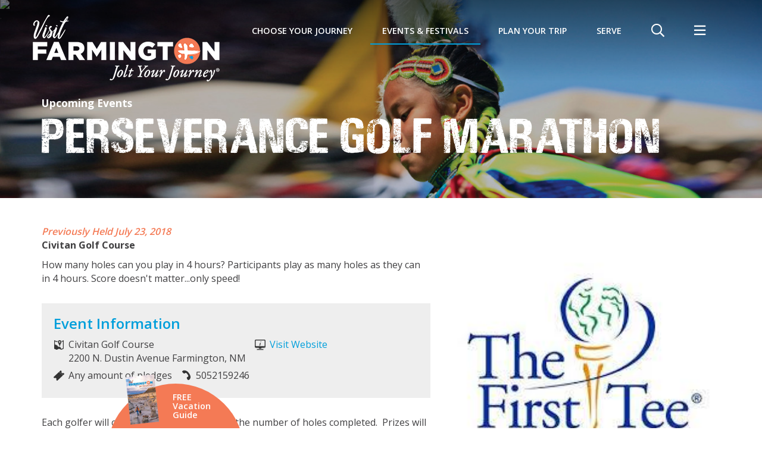

--- FILE ---
content_type: text/html; charset=UTF-8
request_url: https://farmingtonnm.org/events/perseverance-golf-marathon
body_size: 7969
content:

	


<!doctype html>
<html lang="en">
<head>
    <meta charset="utf-8">
    <meta http-equiv="X-UA-Compatible" content="IE=edge">
    <meta name="facebook-domain-verification" content="cc3zuv3hp6c6xpci6jhr9nb7tupudo" />
    <meta name="viewport" content="width=device-width, initial-scale=1, shrink-to-fit=no">
	<title>Perseverance Golf Marathon | Farmington</title>
<meta name='keywords' content='Farmington, New Mexico, Four Corners, fishing, fly fishing, quality waters, trout, golf, Pinon Hills, Mesa Verde, Chaco Canyon, Navajo, Navaho, Hopi, Jicarilla Apache, Ute, San Juan River, Animas River, La Plata River, San Juan Mountains, Navajo Lake, Navajo Dam, archeology, Native American, Indian, Indian reservation, camping, hiking, skiing, water sports, hot air balloon, mountain bike, Indian arts and crafts, Southwest, Southwest art, Aztec, Aztec Ruins, Navajo rugs, Indian gaming, casinos, trading posts, Salmon Ruins, cowboys, rodeo, Shiprock, Connie Mack World Series, amateur baseball, Monument Valley, desert, Bisti, Canyon de Chelly, Durango, narrow guage railroad, hunting, summer theater, Totah Festival, travel, tourism, vacation, rock art, pueblitos' />
<meta name='description' content='' />
<link rel="canonical" href='https://farmingtonnm.org/events/perseverance-golf-marathon' />
<meta property="og:url" content="https://farmingtonnm.org/events/perseverance-golf-marathon/" />
<meta property="og:title" content="Perseverance Golf Marathon" />
    

	<link rel="shortcut icon" type="image/png" href="/images/favicon.png">
	
	<link rel="stylesheet" type="text/css" media="all" href="https://code.jquery.com/ui/1.10.3/themes/smoothness/jquery-ui.min.css">
	<link rel="preload" href="https://farmingtonnm.org/cache/6c62a1856f79c858a03a4bc959e4c126229f20ca.1687233264.css" as="style" onload="this.onload=null;this.rel='stylesheet'" >
	
	
	<noscript>
		<link rel="stylesheet" type="text/css" media="all" href="https://code.jquery.com/ui/1.10.3/themes/smoothness/jquery-ui.min.css">
		<link href="/css/calendar.css" rel="stylesheet">
    <link href="/js/fancybox/jquery.fancybox.min.css" rel="stylesheet">
    <link href="/css/fontawesome/css/all.css" rel="stylesheet">
	</noscript>
	
	
	
	
	<link rel="stylesheet" href="https://stackpath.bootstrapcdn.com/bootstrap/4.5.2/css/bootstrap.min.css" integrity="sha384-JcKb8q3iqJ61gNV9KGb8thSsNjpSL0n8PARn9HuZOnIxN0hoP+VmmDGMN5t9UJ0Z" crossorigin="anonymous">
	<link href="https://farmingtonnm.org/cache/d29414a9cdcee677fe8e7f10821437464a3994e1.1740455504.css" rel="stylesheet">
	
	
	
	<link rel="preload" href="/css/print.css" as="style" onload="this.onload=null;this.rel='stylesheet'">
	<noscript>
		<link href="/css/print.css" rel="stylesheet">
	</noscript>
	
	
	<script>!function(t){"use strict";t.loadCSS||(t.loadCSS=function(){});var e=loadCSS.relpreload={};if(e.support=function(){var e;try{e=t.document.createElement("link").relList.supports("preload")}catch(t){e=!1}return function(){return e}}(),e.bindMediaToggle=function(t){var e=t.media||"all";function a(){t.media=e}t.addEventListener?t.addEventListener("load",a):t.attachEvent&&t.attachEvent("onload",a),setTimeout(function(){t.rel="stylesheet",t.media="only x"}),setTimeout(a,3e3)},e.poly=function(){if(!e.support())for(var a=t.document.getElementsByTagName("link"),n=0;n<a.length;n++){var o=a[n];"preload"!==o.rel||"style"!==o.getAttribute("as")||o.getAttribute("data-loadcss")||(o.setAttribute("data-loadcss",!0),e.bindMediaToggle(o))}},!e.support()){e.poly();var a=t.setInterval(e.poly,500);t.addEventListener?t.addEventListener("load",function(){e.poly(),t.clearInterval(a)}):t.attachEvent&&t.attachEvent("onload",function(){e.poly(),t.clearInterval(a)})}"undefined"!=typeof exports?exports.loadCSS=loadCSS:t.loadCSS=loadCSS}("undefined"!=typeof global?global:this);</script>
	
	
	<script>
        // Config for async Webfonts - added to <head> to minimise FOUT
        WebFontConfig = {
            google: { families: [ 'Open Sans:300,400,600,700', 'Roboto Condensed:400,700' ] }
        };
        (function() {
            var wf = document.createElement('script');
            wf.src = ('https:' == document.location.protocol ? 'https' : 'http') +
            '://ajax.googleapis.com/ajax/libs/webfont/1.6.26/webfont.js';
            wf.type = 'text/javascript';
            wf.async = 'true';
            var s = document.getElementsByTagName('script')[0];
            s.parentNode.insertBefore(wf, s);
        })();
	</script>
	<style>
		/* fix flashing carat on menu items - inline deliberately */
		@media (min-width: 992px) { .dropdown-toggle::after { display: none !important; } }
	</style>

	<!-- HTML5 shim and Respond.js IE8 support of HTML5 elements and media queries -->
	<!--[if lt IE 9]>
		<script src="https://oss.maxcdn.com/libs/html5shiv/3.7.0/html5shiv.js"></script>
		<script src="https://oss.maxcdn.com/libs/respond.js/1.4.2/respond.min.js"></script>
	<![endif]-->
	
	
	
	

    
    <script>(function(w,d,s,l,i){w[l]=w[l]||[];w[l].push({'gtm.start':
    new Date().getTime(),event:'gtm.js'});var f=d.getElementsByTagName(s)[0],
    j=d.createElement(s),dl=l!='dataLayer'?'&l='+l:'';j.async=true;j.src=
    'https://www.googletagmanager.com/gtm.js?id='+i+dl;f.parentNode.insertBefore(j,f);
    })(window,document,'script','dataLayer','GTM-5SM2CK7Z');</script>
    

	
    <script>!function(f,b,e,v,n,t,s){if(f.fbq)return;n=f.fbq=function(){n.callMethod?n.callMethod.apply(n,arguments):n.queue.push(arguments)};if(!f._fbq)f._fbq=n;n.push=n;n.loaded=!0;n.version='2.0';n.queue=[];t=b.createElement(e);t.async=!0;t.src=v;s=b.getElementsByTagName(e)[0];s.parentNode.insertBefore(t,s)}(window,document,'script','//connect.facebook.net/en_US/fbevents.js');fbq('init', '1518750808426829');fbq('track', "PageView");</script><noscript><img height="1" width="1" style="display:none"src="https://www.facebook.com/tr?id=1518750808426829&ev=PageView&noscript=1"/></noscript><!-- End Facebook Pixel Code -->
	<script>fbq('track', 'ViewContent');</script>

	
	<script async type="text/javascript" src="https://pm.geniusmonkey.com/gm.js?id=1028347972"></script><script async src="https://t.ztsrv.com/1/l/0.5.0/gmk3387895/1028347972/100/loader.js"></script>
</head>
<body>
    <a name="top" id="top" style="display: none;"><!-- --></a>

    
    <noscript><iframe src="https://www.googletagmanager.com/ns.html?id=GTM-5SM2CK7Z"
    height="0" width="0" style="display:none;visibility:hidden"></iframe></noscript>
    

    
        <div class="searchOverlay">
            <div class="searchToggle"><i class="fal fa-window-close"></i></div>
            <form id="search" method="post" action="https://farmingtonnm.org/"  >
<div class='hiddenFields'>
<input type="hidden" name="params" value="eyJyZXF1aXJlZCI6ImtleXdvcmRzIn0" />
<input type="hidden" name="ACT" value="64" />
<input type="hidden" name="site_id" value="1" />
<input type="hidden" name="csrf_token" value="d7df699243f964a6943d820860aa595278a3e940" />
</div>


                
                <label for="search">Search</label>
                <input id="search" type="search" name="keywords" value="" placeholder="Enter keywords to search">
                
                <button class="searchBtn" type="submit"><i class="far fa-search"></i></button>
            </form>
        </div>
        <div class="utilityMenu">
            <div class="wrapper">
                <div class="utilityToggle"><i class="fal fa-window-close"></i></div>
                <ul id="nav-full">
<li class="first"><a href="/news-media">News &amp; Media</a>
<ul>
<li class="first"><a href="/news-media/blog">Travel Blog</a></li>
<li><a href="/news-media/press-room">Press Room</a></li>
<li><a href="/news-media/media">Media</a></li>
<li class="last"><a href="/news-media/news">News</a></li>
</ul>
</li>
<li><a href="/relocate">Relocate</a></li>
<li><a href="/film-in-farmington">Film in Farmington</a></li>
<li><a href="/sports-facility-guide">Sports Facility Guide</a></li>
<li><a href="/meetings-in-farmington">Meetings in Farmington</a></li>
<li><a href="/membership">Membership</a></li>
<li class="last"><a href="/contact-us">Contact Us</a></li>
</ul>
                <ul class="social">
	<li><a class="facebook" href="https://www.facebook.com/FarmingtonNM?fref=nf" target="_blank"><i class="fab fa-facebook-square"></i></a></li>
	<li><a class="linkedin" href="https://www.linkedin.com/company/farmington-convention-visitors-bureau/" target="_blank"><i class="fab fa-linkedin"></i></a></li>
	
	<li><a class="instagram" href="https://www.instagram.com/visit_farmington/" target="_blank"><i class="fab fa-instagram-square"></i></a></li>
	<li><a class="youtube" href="https://www.youtube.com/user/FarmingtonCVB" target="_blank"><i class="fab fa-youtube-square"></i></a></li>
</ul>
            </div>
        </div>
        
        <header>
            
            
                
                    
                
            

            <div class="container">
                <div class="logo">
                    <a href="/"><img src="/images/farmington-logo.png"  srcset="/images/farmington-logo.png 1x, /images/farmington-logo-2x.png 2x" alt="Farmington - Jolt Your Journey" /></a>
                </div>
                <!-- Navbar -->
                <nav class="navbar navbar-expand-lg">
                    
                    <button class="navbar-toggler" type="button" data-toggle="collapse" data-target="#navbarNavDropdown" aria-controls="navbarSupportedContent" aria-expanded="false" aria-hidden="true" aria-label="Toggle navigation">
                        <span class="navbar-toggler-icon"></span>
                    </button>
                    <div class="container p-0">
                        <div class="collapse navbar-collapse" id="navbarNavDropdown">
                            
                                
                                    <ul class="nav navbar-nav" id="main-menu">
                                
                                <li class="nav-item dropdown megamenu">
                                    <a href="/choose-your-journey" class="nav-link dropdown-toggle" >Choose Your Journey</a>
                                    
                                    <ul class="dropdown-menu">
                                    
                                    <li class="dropdown">
                                        <a href="/choose-your-journey/outdoor-adventures" class="dropdown-item dropdown-toggle" >Outdoor</a>
                                        
                                        <ul class="dropdown-menu">
                                        
                                        <li>
                                            <a href="/choose-your-journey/outdoor-adventures/around-town" class="dropdown-item" >Around Town</a>
                                            
                                        </li>
                                        
                                        <li>
                                            <a href="/choose-your-journey/outdoor-adventures/national-parks" class="dropdown-item" >National Parks</a>
                                            
                                        </li>
                                        
                                        <li>
                                            <a href="/choose-your-journey/outdoor-adventures/hiking" class="dropdown-item" >Hiking</a>
                                            
                                        </li>
                                        
                                        <li>
                                            <a href="/choose-your-journey/outdoor-adventures/biking" class="dropdown-item" >Biking</a>
                                            
                                        </li>
                                        
                                        <li>
                                            <a href="/choose-your-journey/outdoor-adventures/fishing" class="dropdown-item" >Fishing</a>
                                            
                                        </li>
                                        
                                        <li>
                                            <a href="/choose-your-journey/outdoor-adventures/golf" class="dropdown-item" >Golf</a>
                                            
                                        </li>
                                        
                                        <li>
                                            <a href="/choose-your-journey/outdoor-adventures/off-road" class="dropdown-item" >Off Road</a>
                                            
                                        </li>
                                        
                                        <li>
                                            <a href="/choose-your-journey/outdoor-adventures/water-sports" class="dropdown-item" >Water Sports</a>
                                            
                                        </li>
                                        
                                        <li>
                                            <a href="/choose-your-journey/outdoor-adventures/trail-information" class="dropdown-item" >Trail Information</a>
                                            
                                        </li>
                                        
                                        <li>
                                            <a href="/choose-your-journey/outdoor-adventures/disc-golf" class="dropdown-item" >Disc Golf</a>
                                            
                                        </li>
                                        
                                        </ul>
                                        
                                    </li>
                                    
                                    <li class="dropdown">
                                        <a href="/choose-your-journey/cultural-adventures" class="dropdown-item dropdown-toggle" >Cultural</a>
                                        
                                        <ul class="dropdown-menu">
                                        
                                        <li>
                                            <a href="/choose-your-journey/cultural-adventures/native-culture" class="dropdown-item" >Native Culture</a>
                                            
                                        </li>
                                        
                                        <li>
                                            <a href="/choose-your-journey/cultural-adventures/museums" class="dropdown-item" >Museums</a>
                                            
                                        </li>
                                        
                                        <li>
                                            <a href="/choose-your-journey/cultural-adventures/galleries" class="dropdown-item" >Galleries</a>
                                            
                                        </li>
                                        
                                        <li>
                                            <a href="/choose-your-journey/cultural-adventures/guide-tours" class="dropdown-item" >Guided Tours</a>
                                            
                                        </li>
                                        
                                        <li>
                                            <a href="/choose-your-journey/cultural-adventures/self-guided-tours" class="dropdown-item" >Self-Guided Tours</a>
                                            
                                        </li>
                                        
                                        <li>
                                            <a href="/choose-your-journey/cultural-adventures/performing-arts" class="dropdown-item" >Performing Arts</a>
                                            
                                        </li>
                                        
                                        <li>
                                            <a href="/choose-your-journey/cultural-adventures/four-corners" class="dropdown-item" >Four Corners</a>
                                            
                                        </li>
                                        
                                        <li>
                                            <a href="/choose-your-journey/cultural-adventures/gaming" class="dropdown-item" >Gaming</a>
                                            
                                        </li>
                                        
                                        </ul>
                                        
                                    </li>
                                    
                                    <li class="dropdown">
                                        <a href="/choose-your-journey/family-adventures" class="dropdown-item dropdown-toggle" >Family</a>
                                        
                                        <ul class="dropdown-menu">
                                        
                                        <li>
                                            <a href="/choose-your-journey/family-adventures/parks" class="dropdown-item" >Parks</a>
                                            
                                        </li>
                                        
                                        <li>
                                            <a href="/choose-your-journey/family-adventures/explore-the-area" class="dropdown-item" >Explore the Area</a>
                                            
                                        </li>
                                        
                                        </ul>
                                        
                                    </li>
                                    
                                    </ul>
                                    
                                </li>
                                
                            
                                
                                <li class="nav-item dropdown">
                                    <a href="/events" class="nav-link active dropdown-toggle" >Events & Festivals</a>
                                    
                                    <ul class="dropdown-menu">
                                    
                                    <li>
                                        <a href="/events/upcoming-events" class="dropdown-item" >Upcoming Events</a>
                                        
                                    </li>
                                    
                                    <li>
                                        <a href="/events/signature-events" class="dropdown-item" >Signature Events</a>
                                        
                                    </li>
                                    
                                    <li>
                                        <a href="/events/day" class="dropdown-item" >Happening Today</a>
                                        
                                    </li>
                                    
                                    <li>
                                        <a href="/events/submit-an-event" class="dropdown-item" >Submit An Event</a>
                                        
                                    </li>
                                    
                                    </ul>
                                    
                                </li>
                                
                            
                                
                                <li class="nav-item dropdown">
                                    <a href="/plan-your-trip" class="nav-link dropdown-toggle" >Plan Your Trip</a>
                                    
                                    <ul class="dropdown-menu">
                                    
                                    <li class="dropdown">
                                        <a href="/plan-your-trip/where-to-stay" class="dropdown-item dropdown-toggle" >Where To Stay</a>
                                        
                                        <ul class="dropdown-menu">
                                        
                                        <li>
                                            <a href="/plan-your-trip/where-to-stay/lodging" class="dropdown-item" >Lodging</a>
                                            
                                        </li>
                                        
                                        <li>
                                            <a href="/plan-your-trip/where-to-stay/camping" class="dropdown-item" >Camping</a>
                                            
                                        </li>
                                        
                                        <li>
                                            <a href="/plan-your-trip/where-to-stay/rv-parks" class="dropdown-item" >RV Parks</a>
                                            
                                        </li>
                                        
                                        </ul>
                                        
                                    </li>
                                    
                                    <li class="dropdown">
                                        <a href="/plan-your-trip/where-to-dine" class="dropdown-item dropdown-toggle" >Where To Dine</a>
                                        
                                        <ul class="dropdown-menu">
                                        
                                        <li>
                                            <a href="/plan-your-trip/where-to-dine/asian" class="dropdown-item" >Asian</a>
                                            
                                        </li>
                                        
                                        <li>
                                            <a href="/plan-your-trip/where-to-dine/barbecue" class="dropdown-item" >Barbecue</a>
                                            
                                        </li>
                                        
                                        <li>
                                            <a href="/plan-your-trip/where-to-dine/bar-grill" class="dropdown-item" >Bar & Grill</a>
                                            
                                        </li>
                                        
                                        <li>
                                            <a href="/plan-your-trip/where-to-dine/cafeteria-buffet" class="dropdown-item" >Cafeteria & Buffet</a>
                                            
                                        </li>
                                        
                                        <li>
                                            <a href="/plan-your-trip/where-to-dine/coffee-treats" class="dropdown-item" >Coffee & Treats</a>
                                            
                                        </li>
                                        
                                        <li>
                                            <a href="/plan-your-trip/where-to-dine/family" class="dropdown-item" >Family</a>
                                            
                                        </li>
                                        
                                        <li>
                                            <a href="/plan-your-trip/where-to-dine/fast-food" class="dropdown-item" >Fast Food</a>
                                            
                                        </li>
                                        
                                        <li>
                                            <a href="/plan-your-trip/where-to-dine/mexican" class="dropdown-item" >New Mexican and Native American</a>
                                            
                                        </li>
                                        
                                        <li>
                                            <a href="/plan-your-trip/where-to-dine/night-life" class="dropdown-item" >Nightlife</a>
                                            
                                        </li>
                                        
                                        <li>
                                            <a href="/plan-your-trip/where-to-dine/specialty" class="dropdown-item" >Specialty</a>
                                            
                                        </li>
                                        
                                        <li>
                                            <a href="/plan-your-trip/where-to-dine/steak-seafood" class="dropdown-item" >Steak & Seafood</a>
                                            
                                        </li>
                                        
                                        <li>
                                            <a href="/plan-your-trip/where-to-dine/delivery-and-to-go" class="dropdown-item" >Delivery and To Go</a>
                                            
                                        </li>
                                        
                                        </ul>
                                        
                                    </li>
                                    
                                    <li>
                                        <a href="/plan-your-trip/where-to-shop" class="dropdown-item" >Where To Shop</a>
                                        
                                    </li>
                                    
                                    <li class="dropdown">
                                        <a href="/plan-your-trip/about-the-area" class="dropdown-item dropdown-toggle" >About the Area</a>
                                        
                                        <ul class="dropdown-menu">
                                        
                                        <li>
                                            <a href="/plan-your-trip/about-the-area/trip-itineraries" class="dropdown-item" >Trip Itineraries</a>
                                            
                                        </li>
                                        
                                        <li>
                                            <a href="/plan-your-trip/about-the-area/maps" class="dropdown-item" >Maps</a>
                                            
                                        </li>
                                        
                                        <li>
                                            <a href="/plan-your-trip/about-the-area/weather" class="dropdown-item" >Weather</a>
                                            
                                        </li>
                                        
                                        <li>
                                            <a href="/plan-your-trip/about-the-area/travel" class="dropdown-item" >Travel</a>
                                            
                                        </li>
                                        
                                        <li>
                                            <a href="/plan-your-trip/about-the-area/getting-here" class="dropdown-item" >Getting Here</a>
                                            
                                        </li>
                                        
                                        <li>
                                            <a href="/plan-your-trip/about-the-area/our-community" class="dropdown-item" >Our Community</a>
                                            
                                        </li>
                                        
                                        </ul>
                                        
                                    </li>
                                    
                                    <li>
                                        <a href="/plan-your-trip/vacation-deals" class="dropdown-item" >Vacation Deals</a>
                                        
                                    </li>
                                    
                                    <li>
                                        <a href="/plan-your-trip/travel-blog" class="dropdown-item" >Travel Blog</a>
                                        
                                    </li>
                                    
                                    </ul>
                                    
                                </li>
                                
                            
                                
                                <li class="nav-item dropdown utility">
                                    <a href="/news-media" class="nav-link dropdown-toggle" >News & Media</a>
                                    
                                    <ul class="dropdown-menu">
                                    
                                    <li>
                                        <a href="/news-media/blog" class="dropdown-item" >Travel Blog</a>
                                        
                                    </li>
                                    
                                    <li class="dropdown">
                                        <a href="/news-media/press-room" class="dropdown-item dropdown-toggle" >Press Room</a>
                                        
                                        <ul class="dropdown-menu">
                                        
                                        <li>
                                            <a href="/news-media/press-room/story-ideas" class="dropdown-item" >Story Ideas</a>
                                            
                                        </li>
                                        
                                        </ul>
                                        
                                    </li>
                                    
                                    <li>
                                        <a href="/news-media/media" class="dropdown-item" >Media</a>
                                        
                                    </li>
                                    
                                    <li>
                                        <a href="/news-media/news" class="dropdown-item" >News</a>
                                        
                                    </li>
                                    
                                    </ul>
                                    
                                </li>
                                
                            
                                
                                <li class="nav-item utility">
                                    <a href="/relocate" class="nav-link" >Relocate</a>
                                    
                                </li>
                                
                            
                                
                                <li class="nav-item utility">
                                    <a href="/film-in-farmington" class="nav-link" >Film in Farmington</a>
                                    
                                </li>
                                
                            
                                
                                <li class="nav-item utility">
                                    <a href="/sports-facility-guide" class="nav-link" >Sports Facility Guide</a>
                                    
                                </li>
                                
                            
                                
                                <li class="nav-item utility">
                                    <a href="/meetings-in-farmington" class="nav-link" >Meetings in Farmington</a>
                                    
                                </li>
                                
                            
                                
                                <li class="nav-item utility">
                                    <a href="/membership" class="nav-link" >Membership</a>
                                    
                                </li>
                                
                            
                                
                                <li class="nav-item utility">
                                    <a href="/contact-us" class="nav-link" >Contact Us</a>
                                    
                                </li>
                                
                            
                                
                                <li class="nav-item">
                                    <a href="/serve" class="nav-link" >SERVE</a>
                                    
                                </li>
                                
                                    <li class="nav-item searchItem"><span class="nav-link searchToggle"><i class="far fa-search"></i></span></li>
                                    <li class="nav-item utilityItem"><span class="nav-link utilityToggle"><i class="far fa-bars"></i></span></li>
                                </ul>
                                
                            
                        </div>
                    </div>
                </nav>
            </div>
        </header>
    
	
	<main>
		

	
	
	
	
    
    

	


	<div class="pageHeading lazyBg">
  	<img class="lazy"
				data-src='/uploads/images/full-banners/_large/banner-events.jpg'
data-srcset='/uploads/images/full-banners/_retina/banner-events.jpg 3840w,
				/uploads/images/full-banners/_xlarge/banner-events.jpg 1920w,
				/uploads/images/full-banners/_large/banner-events.jpg 1350w,
				/uploads/images/full-banners/_medium/banner-events.jpg 930w,
				/uploads/images/full-banners/_small/banner-events.jpg 690w'
			data-sizes='100vw'
			alt='Perseverance Golf Marathon' />
		<div class="overlay">
			<div class="container">
				
					
						
					
						
					
					
						<div class="subtitle"><a href="https://farmingtonnm.org/events">Upcoming Events</a></div>
					
				
				<h1 style="max-width: ;">Perseverance Golf Marathon</h1>
			</div>
		</div>
	</div>


	<div class="container mt-45">
		<div id="events_calendar">

			<div class="event eventDetail clearfix">
				<div class="row">
					<div class="col-md-7">
						<!--Date of Next Occurrence-->
						
							
						

						<div class="dateTime">
							<!--Next Occurrence-->
							
								
								
									
	
			<span class="previouslyHeld">
				Previously Held
				
					July 23, 2018
				
			</span>
	


								
							
						</div>
                        
                            
                        

						<div class="topLocation">Civitan Golf Course</div>
						<div class="summary" >How many holes can you play in 4 hours?  Participants play as many holes as they can in 4 hours. Score doesn't matter...only speed!
</div>
						
							<div class="eventInfo">
								<h3>Event Information</h3>
								<div class="row"  itemscope itemtype="http://schema.org/Place">
									
										<div class="col-xxs-12 col-xs-6 location">
											<span >Civitan Golf Course</span>
											<span ><div class="address" >2200 N. Dustin Avenue Farmington, NM</div></span>
										</div>
									
									
										<div class="col-xxs-12 col-xs-6 website">
											
											<a href="https://www.thefirstteesanjuancounty.org/" target="_blank" >Visit Website</a>
										</div>
									
									<div class="col-xxs-12 col-xs-6 cost">Any amount of pledges </div>
									<div class="col-xxs-12 col-xs-6 phone" >5052159246</div>
									
								</div>
							</div>
						
						
							<div class="details">
								<p>Each golfer will collect pledges per hole for the number of holes completed.&nbsp; Prizes will be awarded for Most holes played, Most money raised, hole-in-one, and more!&nbsp; Lunch will be provided.</p>
							</div>
						

						<!-- Show upcoming dates -->
						
							
						

						

					</div>
					<div class="col-md-5">
						
							<div class="eventMedia">
                                <div class="eventImage">
                                    
                                        <div id="eventSlider" class="owl-carousel">
                                            
                                                <div class="item">
                                                    <img src="https://farmingtonnm.org/uploads/images/events/_Small/the_first_tee.jpg" alt="Perseverance Golf Marathon"  />
                                                    <script type="application/ld+json">
                                                    {
                                                        "@context": "http://schema.org",
                                                        "@type": "ImageObject",
                                                        "contentUrl": "https://farmingtonnm.org/uploads/images/events/_Small/the_first_tee.jpg",
                                                        "name": "Perseverance Golf Marathon"
                                                    }
                                                    </script>
                                                </div>
                                            
                                            
                                        </div>
                                    
                                </div>
                                
                                    <div class="map">
                                        <div class="video-container">
                                            <iframe src="https://www.google.com/maps/embed?pb=!1m18!1m12!1m3!1d3196.835001315597!2d-108.20389658432524!3d36.75053137819284!2m3!1f0!2f0!3f0!3m2!1i1024!2i768!4f13.1!3m3!1m2!1s0x873b8fbd33522055%3A0xd9517b4da3e2fbbf!2sCivitan+Golf+Course!5e0!3m2!1sen!2sus!4v1529338515474" width="600" height="450" frameborder="0" style="border:0" allowfullscreen></iframe>
                                        </div>
                                    </div>
                                
								
							</div>
						

						<!-- begin FEATURED MEMBER SECTION -->
						
						<!-- end FEATURED MEMBER SECTION -->

					</div>
				</div>
			</div>
		</div>
	</div>


	</main>
	
	<!-- FOOTER -->
	<footer>
		<div class="container">
			<div class="utilityLinks"><ul id="nav-full">
<li class="first"><a href="/news-media">News &amp; Media</a></li>
<li><a href="/relocate">Relocate</a></li>
<li><a href="/film-in-farmington">Film in Farmington</a></li>
<li><a href="/sports-facility-guide">Sports Facility Guide</a></li>
<li><a href="/meetings-in-farmington">Meetings in Farmington</a></li>
<li><a href="/membership">Membership</a></li>
<li class="last"><a href="/contact-us">Contact Us</a></li>
</ul></div>
			<div class="wrapper">
				<div class="fcvb">
					<p class="logo">
						<a href="/"><img src="/images/footer-logo.png" srcset="/images/footer-logo.png 1x, /images/footer-logo-2x.png 2x" alt="Farmington Convention & Visitors Bureau" /></a>
					</p>
					<p class="address">
						<a href="https://farmingtonnm.org/contact-us">Farmington Convention &amp; Visitors Bureau</a><br />3041 E. Main St. Farmington, NM 87402<br /><a href="tel:+15053267602">(505) 326-7602</a>
					</p>
					<ul class="social">
	<li><a class="facebook" href="https://www.facebook.com/FarmingtonNM?fref=nf" target="_blank"><i class="fab fa-facebook-square"></i></a></li>
	<li><a class="linkedin" href="https://www.linkedin.com/company/farmington-convention-visitors-bureau/" target="_blank"><i class="fab fa-linkedin"></i></a></li>
	
	<li><a class="instagram" href="https://www.instagram.com/visit_farmington/" target="_blank"><i class="fab fa-instagram-square"></i></a></li>
	<li><a class="youtube" href="https://www.youtube.com/user/FarmingtonCVB" target="_blank"><i class="fab fa-youtube-square"></i></a></li>
</ul>
				</div>
				<div class="rightCol">
					<div class="enews">
						<h4>E-News</h4>
						<a class="button" href="https://farmingtonnm.org/newsletter-signup">Sign up</a>
					</div>
					
					<div class="copyright">&copy; 2026 Farmington <a href="/privacy-policy">Privacy Policy</a> <a href="/website-credits">Website Credits</a></div>
				</div>
			</div>
		</div>
	</footer>

	<div class="guideCta">
		<a href="https://farmingtonnm.org/vacation-guide-request"><span class="thumb"><!-- --></span>FREE Vacation Guide</a>
	</div>
	<div class="toTop">
		<a href="#top" title="Scroll to top"><i class="fad fa-chevron-square-up"></i></a>
	</div>

	<!-- // SCHEMA // -->
	<script type="application/ld+json">
	{
		"@context": "http://schema.org",
		"@type": "WebSite",
		"@id": "https://farmingtonnm.org/",
		"url": "https://farmingtonnm.org/",
		"name": "Farmington",
		"description": ""
	}
	</script>
	<script type="application/ld+json">
	{
		"@context": "http://schema.org",
		"@type": "ImageObject",
		"@id": "https://farmingtonnm.org/",
		"contentUrl": "https://farmingtonnm.org/images/farmington-logo.png",
		"name": "Farmington"
	}
	</script>
	<script type="application/ld+json">
	{
		"@context": "http://schema.org",
		"@type": "TouristInformationCenter",
		"@id": "https://farmingtonnm.org/",
		"url": "https://farmingtonnm.org/",
		"name": "Farmington",
		"logo": "https://farmingtonnm.org/images/farmington-logo.png",
		"image": "https://farmingtonnm.org/images/farmington-logo.png",
		"address": {
			"@type": "PostalAddress",
			"streetAddress": "3041 E. Main St.",
			"addressLocality": "Farmington, NM USA",
			"postalCode": "87402"
		},
		"sameAs": [
			"https://www.facebook.com/FarmingtonNM?fref=nf",
			"https://twitter.com/joltyourjourney",
			"https://plus.google.com/104637369523015621581/posts",
			"https://www.instagram.com/visit_farmington/",
			"https://www.youtube.com/user/FarmingtonCVB"
		],
		"contactPoint": [{
			"@type": "ContactPoint",
			"telephone": "+505-326-7602",
			"contactType": "customer service"
		}]
	}
	</script>

	<!-- Global site tag (gtag.js) - Google Ads: 959720877 -->
	<script async src="https://www.googletagmanager.com/gtag/js?id=AW-959720877"></script>
	<script>
        window.dataLayer = window.dataLayer || [];
        function gtag(){dataLayer.push(arguments);}
        gtag('js', new Date());
        gtag('config', 'AW-959720877');
	</script>

	<script defer src="https://code.jquery.com/jquery-3.5.1.min.js" integrity="sha256-9/aliU8dGd2tb6OSsuzixeV4y/faTqgFtohetphbbj0=" crossorigin="anonymous"></script>
	<script defer src="https://cdn.jsdelivr.net/npm/popper.js@1.16.1/dist/umd/popper.min.js" integrity="sha384-9/reFTGAW83EW2RDu2S0VKaIzap3H66lZH81PoYlFhbGU+6BZp6G7niu735Sk7lN" crossorigin="anonymous"></script>
	<script defer src="https://stackpath.bootstrapcdn.com/bootstrap/4.5.2/js/bootstrap.min.js" integrity="sha384-B4gt1jrGC7Jh4AgTPSdUtOBvfO8shuf57BaghqFfPlYxofvL8/KUEfYiJOMMV+rV" crossorigin="anonymous"></script>

	<script defer src="/js/jquery.lazy.min.js"></script>
	<script defer src="/js/owl-carousel/owl.carousel.min.js"></script>
	<script defer src="https://code.jquery.com/ui/1.10.4/jquery-ui.min.js"></script>
	<script defer src="https://farmingtonnm.org/cache/e68ee932d7e8ff347f50cda071fa8782a6fc2f6e.1687233264.js" type="text/javascript"></script>
    <script src="https://cdn.jsdelivr.net/npm/add-to-calendar-button@2" async defer></script>
	<script defer src="https://cdnjs.cloudflare.com/ajax/libs/jquery-cookie/1.4.1/jquery.cookie.min.js"></script>
	<script defer src="/js/main.js" type="text/javascript"></script>

	<!-- Segment Pixel - ABQ - Farmington NM-CVB - RET - https://farmingtonnm.org/ - DO NOT MODIFY -->
	<img src="https://secure.adnxs.com/seg?add=3825170&t=2" width="1" height="1" alt="." style="position: absolute; top: -1px;" />
	<!-- End of Segment Pixel -->
	
	

</body>
</html>

--- FILE ---
content_type: text/css
request_url: https://farmingtonnm.org/cache/d29414a9cdcee677fe8e7f10821437464a3994e1.1740455504.css
body_size: 10823
content:
.owl-carousel{display:none;width:100%;-webkit-tap-highlight-color:transparent;position:relative;z-index:1}.owl-carousel .owl-stage{position:relative;-ms-touch-action:pan-Y;touch-action:manipulation;-moz-backface-visibility:hidden}.owl-carousel .owl-stage:after{content:".";display:block;clear:both;visibility:hidden;line-height:0;height:0}.owl-carousel .owl-stage-outer{position:relative;overflow:hidden;-webkit-transform:translate3d(0px, 0px, 0px)}.owl-carousel .owl-wrapper,
.owl-carousel .owl-item{-webkit-backface-visibility:hidden;-moz-backface-visibility:hidden;-ms-backface-visibility:hidden;-webkit-transform:translate3d(0, 0, 0);-moz-transform:translate3d(0, 0, 0);-ms-transform:translate3d(0, 0, 0)}.owl-carousel .owl-item{position:relative;min-height:1px;float:left;-webkit-backface-visibility:hidden;-webkit-tap-highlight-color:transparent;-webkit-touch-callout:none}.owl-carousel .owl-item
img{display:block;width:100%}.owl-carousel .owl-nav.disabled,
.owl-carousel .owl-dots.disabled{display:none}.owl-carousel .owl-nav .owl-prev,
.owl-carousel .owl-nav .owl-next,
.owl-carousel .owl-dot{cursor:pointer;-webkit-user-select:none;-khtml-user-select:none;-moz-user-select:none;-ms-user-select:none;user-select:none}.owl-carousel .owl-nav button.owl-prev,
.owl-carousel .owl-nav button.owl-next,
.owl-carousel button.owl-dot{background:none;color:inherit;border:none;padding:0
!important;font:inherit}.owl-carousel.owl-loaded{display:block}.owl-carousel.owl-loading{opacity:0;display:block}.owl-carousel.owl-hidden{opacity:0}.owl-carousel.owl-refresh .owl-item{visibility:hidden}.owl-carousel.owl-drag .owl-item{-ms-touch-action:pan-y;touch-action:pan-y;-webkit-user-select:none;-moz-user-select:none;-ms-user-select:none;user-select:none}.owl-carousel.owl-grab{cursor:move;cursor:grab}.owl-carousel.owl-rtl{direction:rtl}.owl-carousel.owl-rtl .owl-item{float:right}.no-js .owl-carousel{display:block}.owl-carousel
.animated{animation-duration:1000ms;animation-fill-mode:both}.owl-carousel .owl-animated-in{z-index:0}.owl-carousel .owl-animated-out{z-index:1}.owl-carousel
.fadeOut{animation-name:fadeOut}@keyframes
fadeOut{0%{opacity:1}100%{opacity:0}}.owl-height{transition:height 500ms ease-in-out}.owl-carousel .owl-item{}.owl-carousel .owl-item .owl-lazy{opacity:0;transition:opacity 400ms ease}.owl-carousel .owl-item .owl-lazy[src^=""], .owl-carousel .owl-item .owl-lazy:not([src]){max-height:0}.owl-carousel .owl-item img.owl-lazy{transform-style:preserve-3d}.owl-carousel .owl-video-wrapper{position:relative;height:100%;background:#000}.owl-carousel .owl-video-play-icon{position:absolute;height:80px;width:80px;left:50%;top:50%;margin-left:-40px;margin-top:-40px;background:url("https://farmingtonnm.org/js/owl-carousel/assets/owl.video.play.png") no-repeat;cursor:pointer;z-index:1;-webkit-backface-visibility:hidden;transition:transform 100ms ease}.owl-carousel .owl-video-play-icon:hover{-ms-transform:scale(1.3, 1.3);transform:scale(1.3, 1.3)}.owl-carousel .owl-video-playing .owl-video-tn,
.owl-carousel .owl-video-playing .owl-video-play-icon{display:none}.owl-carousel .owl-video-tn{opacity:0;height:100%;background-position:center center;background-repeat:no-repeat;background-size:contain;transition:opacity 400ms ease}.owl-carousel .owl-video-frame{position:relative;z-index:1;height:100%;width:100%}
.navbar-nav.sm-collapsible .sub-arrow{position:absolute;top:50%;right:0;margin:-0.7em 0.5em 0 0;border:1px
solid rgba(0, 0, 0, .1);border-radius: .25rem;padding:0;width:2em;height:1.4em;font-size:1.25rem;line-height:1.2em;text-align:center}.navbar-nav.sm-collapsible .sub-arrow::before{content:'+'}.navbar-nav.sm-collapsible .show>a>.sub-arrow::before{content:'-'}.navbar-dark .navbar-nav.sm-collapsible .nav-link .sub-arrow{border-color:rgba(255, 255, 255, .1)}.navbar-nav.sm-collapsible .has-submenu{padding-right:3em}.navbar-nav.sm-collapsible .nav-link,
.navbar-nav.sm-collapsible .dropdown-item{position:relative}.navbar-nav:not(.sm-collapsible) .nav-link .sub-arrow{display:inline-block;width:0;height:0;margin-left: .255em;vertical-align: .255em;border-top: .3em solid;border-right: .3em solid transparent;border-left: .3em solid transparent}.fixed-bottom .navbar-nav:not(.sm-collapsible) .nav-link .sub-arrow,
.fixed-bottom .navbar-nav:not(.sm-collapsible):not([data-sm-skip]) .dropdown-toggle::after{border-top:0;border-bottom: .3em solid}.navbar-nav:not(.sm-collapsible) .dropdown-item .sub-arrow,
.navbar-nav:not(.sm-collapsible):not([data-sm-skip]) .dropdown-menu .dropdown-toggle::after{position:absolute;top:50%;right:0;width:0;height:0;margin-top:-.3em;margin-right:1em;border-top: .3em solid transparent;border-bottom: .3em solid transparent;border-left: .3em solid}.navbar-nav:not(.sm-collapsible) .dropdown-item.has-submenu{padding-right:2em}.navbar-nav .scroll-up,
.navbar-nav .scroll-down{position:absolute;display:none;visibility:hidden;height:20px;overflow:hidden;text-align:center}.navbar-nav .scroll-up-arrow,
.navbar-nav .scroll-down-arrow{position:absolute;top:-2px;left:50%;margin-left:-8px;width:0;height:0;overflow:hidden;border-top:7px solid transparent;border-right:7px solid transparent;border-bottom:7px solid;border-left:7px solid transparent}.navbar-nav .scroll-down-arrow{top:6px;border-top:7px solid;border-right:7px solid transparent;border-bottom:7px solid transparent;border-left:7px solid transparent}.navbar-nav.sm-collapsible .dropdown-menu .dropdown-menu{margin: .5em}.navbar-nav:not([data-sm-skip]) .dropdown-item{white-space:normal}.navbar-nav:not(.sm-collapsible) .sm-nowrap>li>.dropdown-item{white-space:nowrap}
html,body,div,span,object,iframe,h1,h2,h3,h4,h5,h6,p,blockquote,pre,a,abbr,acronym,address,code,del,dfn,em,img,q,dl,dt,dd,ol,ul,li,fieldset,form,label,legend,table,caption,tbody,tfoot,thead,tr,th,td{margin:0;padding:0;border:0;font-weight:inherit;font-style:inherit;font-size:100%;vertical-align:baseline}*{-webkit-font-smoothing:antialiased}*{outline:0
!important}a
img{border:none}blockquote:before,blockquote:after,q:before,q:after{content:""}blockquote,q{quotes:"" ""}@font-face{font-family:'LoudAndClear';src:url('https://farmingtonnm.org/css/fonts/loud_and_clear2-webfont.woff2') format('woff2'),
url('https://farmingtonnm.org/css/fonts/loud_and_clear2-webfont.woff') format('woff');font-weight:normal;font-style:normal}body{font-family:'Open Sans';background:#FFF;color:#414042;line-height:1.45em}p{margin:0
0 25px}blockquote{margin:25px
30px;background:#eee;padding:25px
30px;color:#666;font-style:italic;border-left:4px solid #009fdb;position:relative}blockquote:before{font-family:'Font Awesome 5 Pro';content:"\f10d";position:absolute;left:15px;top:25px}blockquote>*:last-child{margin-bottom:0}strong{font-weight:bold}em,dfn{font-style:italic}dfn{font-weight:bold}sup,sub{line-height:0}abbr,acronym{border-bottom:1px dotted #666}address{margin:0
0 25px;font-style:italic}del{color:#666}pre{margin:25px
0;white-space:pre}pre,code,tt{font:1em 'andale mono', 'lucida console',monospace;line-height:1.5}h1,h2,h3{color:#009fdb}h1{font-size:3em;line-height:0.7em;margin-bottom:30px;font-family:'LoudAndClear',sans-serif}h2{font-size:2.5em;line-height:0.7em;margin-bottom:25px;font-family:'LoudAndClear',sans-serif}h1 span.apost, h2
span.apost{position:relative;top:0.17em}h3{font-size:1.5em;line-height:1.2em;margin-bottom:20px;font-weight:600}h4{font-size:1.1em;line-height:1em;margin-bottom:18px;font-weight:600;font-style:italic}h5{font-size:1em;margin-bottom:10px;color:#414042}h6{font-size:1em;margin-bottom:10px}h1 img, h2 img, h3 img, h4 img, h5 img, h6
img{margin:0}a{color:#009fdb;text-decoration:none}a:focus,a:hover{color:#f47a55;text-decoration:none}ul,ol,dl{margin:0
0 25px 25px}li ul, li
ol{margin:0
25px}dl
dt{font-weight:bold}dd{margin-left:25px}table{border-collapse:separate;border-spacing:0;margin-bottom:25px}table caption,th,td{text-align:left;font-weight:normal}table,td,th{vertical-align:middle}th, td, table
caption{padding:5px
10px;border:1px
solid #000}td, table caption, tbody
th{border-top:0px}td:not(:first-child),th:not(:first-child){border-left:0px}th{font-weight:bold;background:#c3d9ff}tr:nth-child(even) td{background:#f2f2f2}table
caption{font-style:italic}body.media{display:block}img{max-width:100%;height:initial !important}img.lazy{background:url('https://farmingtonnm.org/css/images/loading.gif') no-repeat 50% 50%;background-size:100px 100px}.gm-style
img{height:initial !important}img[style*="float: left"]{max-width:50%;margin:0
15px 10px 0}img[style*="float: right"]{max-width:50%;margin:0
0 10px 15px}@media (max-width: 575px){img[style*="float: left"], img[style*="float: right"]{margin:0
auto 25px;display:block;max-width:100%;float:none !important}}.error{color:red;background:#fff;padding:5px;border:1px
solid red;margin:10px
0;display:inline-block}.iframe-container{overflow:hidden;position:relative;padding-top:56.25%}.iframe-container
iframe{border:0;height:100%;left:0;position:absolute;top:0;width:100%}.video-container{position:relative;padding-bottom:56.25%;padding-top:30px;height:0;overflow:hidden}.video-container iframe, .video-container object, .video-container embed, .video-container
video{position:absolute;top:0;left:0;width:100%;height:100%}hr{height:4px;background:transparent;margin-bottom:45px;border:0px;border-top:1px solid #009fdb;border-bottom:1px solid #009fdb}.mt-45{margin-top:45px}a, a:after, .navbar-nav .nav-link,button{-webkit-transition:all 0.2s ease;-moz-transition:all 0.2s ease;-o-transition:all 0.2s ease;transition:all 0.2s ease}.button{display:inline-block;padding:5px
35px;background:#009fdb;color:#FFF;cursor:pointer;font-size:1em;border:0px;font-style:italic}.button:hover, .button:focus, .iconLink:hover .button, .iconLink:focus
.button{background:#f47a55;color:#FFF;text-decoration:none}.alert{opacity:1 !important;background:#f47a55;color:#FFF;border-radius:0;border:0px;text-align:center;margin:0;max-height:0px;padding:0
60px 0 15px;overflow:hidden;-webkit-transition:all 0.75s ease-out;-moz-transition:all 0.75s ease-out;-o-transition:all 0.75s ease-out;transition:all 0.75s ease-out}.alert.show{max-height:200px;padding-top:10px;padding-bottom:10px}.alert
.button{margin-left:10px;font-size:0.9em;padding:1px
15px}.alert .button:hover, .alert .button:focus{background:#FFF;color:#009fdb}.alert
.close{opacity:1;font-size:1.8em;padding:6px
14px}header{background:#009fdb}header
.logo{max-width:calc(100% - 75px);padding:10px
0}header .logo
a{display:block}header .logo
img{max-height:75px;display:block}#reciteme-button{background:#009fdb;width:50px;height:50px;bottom:10px;left:10px;position:fixed;border-radius:50%;z-index:100;cursor:pointer}#reciteme-button:hover{background:#f47a55}#reciteme-button
img{width:35px;height:35px;position:absolute;top:50%;left:50%;transform:translate(-50%,-50%)}.utilityToggle:hover{cursor:pointer}.utilityMenu{display:flex;align-items:center;position:fixed;right:0;top:0;max-width:0;height:100vh;background:#102a34;z-index:999;-webkit-transition:all 0.4s ease-in-out;-moz-transition:all 0.4s ease-in-out;-o-transition:all 0.4s ease-in-out;transition:all 0.4s ease-in-out}.utilityMenu.visible{max-width:100vw;padding:45px}.utilityMenu
.utilityToggle{font-size:42px;line-height:40px;color:#FFF;position:absolute;right:15px;top:15px;pointer-events:none;opacity:0;-webkit-transition:all 0.4s ease-in-out;-moz-transition:all 0.4s ease-in-out;-o-transition:all 0.4s ease-in-out;transition:all 0.4s ease-in-out}.utilityMenu.visible
.utilityToggle{pointer-events:all;opacity:1}.utilityMenu .utilityToggle
i{display:inline-block}.utilityMenu .utilityToggle i:hover, .utilityMenu .utilityToggle i:focus{color:#009fdb;cursor:pointer}.utilityMenu
ul{margin:0;padding:0}.utilityMenu
li{list-style-type:none;padding:0}.utilityMenu li
li{padding:0px
25px 0px}.utilityMenu li>ul{padding-top:2px}.utilityMenu
a{color:#FFF}.utilityMenu a:hover, .utilityMenu a:focus{color:#009fdb}.utilityMenu
.social{margin-top:5px}.searchToggle:hover{cursor:pointer}.searchOverlay{display:flex;justify-content:center;align-items:center;position:fixed;left:0;top:-100px;width:100vw;height:0;background:rgba(255,255,255,0.97);z-index:1000;-webkit-transition:all 0.4s ease-in-out;-moz-transition:all 0.4s ease-in-out;-o-transition:all 0.4s ease-in-out;transition:all 0.4s ease-in-out;padding-left:10%;padding-right:10%}.searchOverlay.visible{height:100vh;top:0}.searchOverlay
.searchToggle{font-size:42px;color:#c4c4c4;position:absolute;right:35px;top:15px;height:45px;z-index:1}.searchOverlay .searchToggle
i{display:none}.searchOverlay.visible .searchToggle
i{display:inline-block}.searchOverlay .searchToggle i:hover, .searchOverlay .searchToggle i:focus{color:#009fdb;cursor:pointer}.searchOverlay
form{background:#FFF;width:100%;border:1px
solid #009fdb;border-radius:100px;box-shadow:2px 2px 20px #c4c4c4;z-index:2;display:flex}.searchOverlay
label{display:none}.searchOverlay
input{background:transparent;border:0px;height:70px;padding:0
10px 0 60px;line-height:70px;width:100%}.searchOverlay
.searchBtn{background:transparent;border:0px;color:#c4c4c4;font-size:28px;line-height:70px;padding:0
40px 0 20px}.searchOverlay .searchBtn:hover, .searchOverlay .searchBtn:focus{color:#009fdb}.social{margin:0}.social
li{display:inline-block;font-size:1.75em;padding-right:5px}.landing-header{position:relative;background:#172933;min-height:80px;margin-bottom:60px}.landing-logo{position:absolute;bottom:-20px}.landing-logo
img{display:block;max-width:100%;max-height:90px}.landing-headerimage{position:relative;padding-left:15px}.landing-headerimage>img{display:block;width:100%}.header-overlay{position:absolute;top:50%;left:-5px;transform:translateY(-50%);-webkit-transform:translateY(-50%)}.header-overlay
img{display:block;border-radius:50%;border:5px
solid #fff;width:calc((100vw - 30px) * .33);max-width:180px}.left-landing{padding-top:50px}.left-landing
h3{font-weight:700}.right-landing-content{padding-top:25px}.landing-cta-col{max-width:390px;margin-left:auto;margin-right:auto}.landing-cta-col .main-pic{position:relative}.landing-cta-col .heart-image{position:absolute;bottom:-45px;right:10px}.cta-content-container{border-left:3px solid #707070;border-radius:0px 0px 5px 5px;padding:10px
20px 40px;position:relative;border-right:3px solid #707070;border-bottom:3px solid #707070;margin-bottom:45px}.cta-content-container
ul{list-style:none;margin:0}.cta-content-container
li{display:inline-block;border:1px
solid #009fdb;border-radius:10px;padding:2px
8px;margin-bottom:5px;font-size:12px;letter-spacing:-0.4px}.cta-content-container .bottom-button{bottom:-20px;left:50%;transform:translateX(-50%);-webkit-transform:translateX(-50%);background:#E97450;border-radius:5px;color:#fff;text-align:center;font-weight:bold;padding:5px
25px;min-width:230px;z-index:1;position:absolute}.cta-content-container .bottom-button:hover{background:#009fdb}.left-landing .social-icons
ul{list-style:none}.left-landing .social-icons
li{display:inline-block;margin-right:10px}.left-landing .social-icons li
img{width:30px}.cta-content-container
h3{margin:0
0 5px;font-size:23px;letter-spacing:-1px}.cta-content-container
h4{font-weight:600;font-style:normal;color:#6f6f6f;margin-bottom:12px}.landing-divider{height:1px;width:100%;background:#707070;position:relative;margin:45px
0 60px}.landing-divider
img{max-width:50px;position:absolute;left:50%;top:50%;transform:translate(-50%,-50%);-webkit-transform:translate(-50%,-50%)}.landing-images-row{padding-top:10px}.landing-images-row
img{display:block;width:100%;margin-bottom:30px}.landing-cta-row{margin-bottom:50px}.landing-cta-row
img{display:block;width:100%}.landing-hr{border-bottom:1px solid #000}.footer-swirl
img{display:block}ul.no-bullets{list-style-type:none;margin-left:0}ul.no-bullets
li{padding:4px
0}.chance-encounter
strong{font-weight:700;color:#f47a55}.chance-encounter
a{font-weight:700;color:#ed3191}.chance-encounter a:hover, .chance-encounter a:focus{color:#4a9cd5}.chance-encounter .LeftSidebar
h2{font-family:'Open Sans',sans-serif;font-size:36px;line-height:1.2;color:#ed3191}.chance-encounter .LeftSidebar
p{margin-bottom:8px}.chance-encounter .LeftSidebar
ul{list-style:none;margin:45px
0 0}.chance-encounter .LeftSidebar
li{display:inline-block;border:1px
solid #4a9cd5;border-radius:10px;padding:2px
8px;margin-bottom:5px;font-size:12px;letter-spacing:-0.4px}.chance-encounter .MainContent
h1{font-family:'Open Sans',sans-serif;font-size:32px;line-height:0.8;color:#ed3191;margin-bottom:32px}.chance-encounter .MainContent h1
strong{font-weight:normal;display:block;padding-left:56px;font-size:52px;color:#ed3191}.chance-encounter .landing-cta-col
a{display:block;text-align:center;color:#414042;font-family:LoudAndClear;font-size:2.3em;line-height:0.8em;margin-top:48px}.chance-encounter .landing-cta-col a .main-pic{display:block;aspect-ratio:square;overflow:hidden;margin-bottom:12px}.chance-encounter .landing-cta-col a .main-pic
img{display:block;-webkit-transition:all 0.4s ease-in-out;-moz-transition:all 0.4s ease-in-out;-o-transition:all 0.4s ease-in-out;transition:all 0.4s ease-in-out}.chance-encounter .landing-cta-col a:hover, .chance-encounter .landing-cta-col a:focus{color:#ed3191}.chance-encounter .landing-cta-col a:hover .main-pic img, .chance-encounter .landing-cta-col a:focus .main-pic
img{transform:scale(1.05)}.navbar{margin:0;padding:0}.navbar-expand-lg>.container,.navbar-expand-lg>.container-fluid{padding:10px
15px}.navbar-brand{color:#FFF;margin-left:10px}.navbar-toggler{border-color:#FFF;position:absolute;right:0;top:-67.5px}.navbar-toggler-icon{background-image:url("data:image/svg+xml;charset=utf8,%3Csvg viewBox='0 0 30 30' xmlns='http://www.w3.org/2000/svg'%3E%3Cpath stroke='rgba(255, 255, 255, 1)' stroke-width='2' stroke-linecap='round' stroke-miterlimit='10' d='M4 7h22M4 15h22M4 23h22'/%3E%3C/svg%3E")}.navbar-nav{margin:0;padding:0;width:100%}.crowdriff{padding-bottom:64px}@media (max-width: 991px){.navbar-nav .nav-item.searchItem, .navbar-nav .nav-item.utilityItem{display:none}.navbar-nav .nav-link{color:#FFF;border-top:1px solid #444;padding:10px;text-align:left}.navbar-nav.sm-collapsible .has-submenu{padding-right:60px}.navbar-nav.sm-collapsible .sub-arrow{margin:0
10px 0 0;transform:translateY(-50%);border:1px
solid #FFF;color:#FFF}.navbar-nav .nav-link:hover, .navbar-nav .nav-link:focus, .navbar-nav .nav-link.active{color:#000}.navbar-nav .nav-link.highlighted{background:#FFF;color:#000}.navbar-nav.sm-collapsible .nav-link:hover .sub-arrow, .navbar-nav.sm-collapsible .nav-link:focus .sub-arrow, .navbar-nav .nav-link.highlighted .sub-arrow{color:#000;border-color:#000}.navbar-nav .nav-link.highlighted:hover, .navbar-nav .nav-link.highlighted .sub-arrow:hover{color:#009fdb;border-color:#009fdb}.dropdown-menu{background:#FFF;border-radius:0;padding:0;margin:0}.dropdown-item{padding:6px
25px}.dropdown-item:hover,.dropdown-item.active{background:transparent;color:#009fdb}.navbar-nav.sm-collapsible .dropdown-item:hover .sub-arrow, .navbar-nav.sm-collapsible .dropdown-item.active .sub-arrow, .navbar-nav.sm-collapsible .dropdown-item:active .sub-arrow, .navbar-nav.sm-collapsible .dropdown-item.highlighted .sub-arrow{color:#009fdb;border-color:#009fdb}.navbar-nav.sm-collapsible .dropdown-item .sub-arrow{border:1px
solid #414042;color:#414042}.dropdown-item.highlighted{background:#F2F2F2;color:#009fdb;border-bottom:1px solid #DDD}.navbar-nav.sm-collapsible .dropdown-menu .dropdown-menu{margin:0;border:0;background:#F2F2F2}.dropdown-menu .dropdown-menu .dropdown-item{padding:5px
40px}}@media (min-width: 450px){.chance-encounter .MainContent
h1{font-size:44px}.chance-encounter .MainContent h1
strong{padding-left:68px;font-size:71.5px}}@media (min-width: 768px){.landing-header{margin-bottom:75px}.landing-headerimage{padding-left:20px}.header-overlay
img{max-width:220px}.left-landing{padding-top:75px}.chance-encounter .MainContent
h1{font-size:64px;line-height:0.8}.chance-encounter .MainContent h1
strong{padding-left:110px;font-size:104px}}@media (min-width: 992px){header{position:absolute;top:0;left:0;width:100%;z-index:100;min-height:120px;background:rgb(0,0,0);background:linear-gradient(180deg, rgba(0,0,0,0.5) 0%, rgba(0,0,0,0) 100%)}header
.container{display:flex;justify-content:space-between;align-items:flex-start;padding:0}header
.logo{padding:20px
0 0}header .logo
img{max-height:94px}.navbar-nav .utility,.navbar-brand,.navbar-nav>.nav-item>.nav-link>.sub-arrow{display:none}.navbar-nav .nav-item.searchItem, .navbar-nav .nav-item.utilityItem{font-size:22px}.navbar-nav{justify-content:space-between;font-size:0.9em;padding:0
15px}.navbar-expand-lg .navbar-nav .nav-item{margin:0
5px}.navbar-expand-lg .navbar-nav .nav-link{color:#FFF;padding:40px
10px 10px;border-bottom:2px solid transparent;display:flex;text-transform:uppercase;font-weight:600}.navbar-nav a.nav-link:hover, .navbar-nav a.nav-link:focus, .navbar-nav .nav-item.megamenu:hover .nav-link, .navbar-nav .nav-link.highlighted{background:#009fdb;color:#FFF}.navbar-nav .nav-link.active{border-color:#009fdb}.navbar-nav span.nav-link:hover, .navbar-nav span.nav-link:focus{color:#009fdb}.navbar-nav .dropdown-menu{border:1px
solid #102a34;border-radius:0px;background:#102a34;padding:10px
0}.navbar-nav .dropdown-menu .dropdown-item{padding:3px
20px;color:#FFF}.navbar-nav .dropdown-menu .dropdown-item.active{background:transparent;color:#009fdb}.navbar-nav .dropdown-menu .dropdown-item:hover, .navbar-nav .dropdown-menu .dropdown-item.active:hover, .navbar-nav .dropdown-menu .dropdown-item.highlighted{color:#009fdb;background:transparent}.navbar-nav .nav-item:not(.megamenu) .dropdown-menu .dropdown-menu{transform:translate(1px,-11px)}.navbar-nav:not(.sm-collapsible) .megamenu .dropdown-item .sub-arrow{margin:0
10px 0 0;transform:translateY(-40%);border:0px}.navbar-nav .megamenu>.dropdown-menu{display:none !important;left:50% !important;transform:translateX(-50%);padding:20px
20px 20px;margin:0}.navbar-nav .megamenu:hover>.dropdown-menu{display:flex !important;align-items:flex-start}.navbar-nav .megamenu>.dropdown-menu>.dropdown>.dropdown-item{padding:10px
10px 0 !important;white-space:nowrap !important;color:#009fdb;text-transform:uppercase;font-weight:600}.navbar-nav .megamenu>.dropdown-menu>.dropdown>.dropdown-item::first-word(1){font-size:200%;color:#CCC !important}.navbar-nav .megamenu>.dropdown-menu>.dropdown>.dropdown-menu{margin:0
!important;display:block !important;position:static !important}.navbar-nav .megamenu>.dropdown-menu>.dropdown>.dropdown-menu>li>.dropdown-item{padding:2px
10px}.utilityMenu li
li{position:relative}.utilityMenu li li:before{font-family:'Font Awesome 5 Pro';font-weight:700;content:"\f111";position:absolute;left:5px;top:5px;color:#009fdb;font-size:0.6em}.landing-header{min-height:100px;margin-bottom:0}.landing-logo{bottom:-20px}.landing-logo
img{max-height:100px}.landing-headerimage{padding-left:0}.landing-headerimage .header-overlay{top:100%;left:0}.landing-headerimage .header-overlay
img{max-width:290px}.left-landing{padding-top:160px}.left-landing
h3{font-size:2em}.right-landing-content{padding-top:45px}.chance-encounter .LeftSidebar
h2{font-size:28px}}@media (min-width: 1200px){header
.logo{padding:25px
0 0}header .logo
img{max-height:112px}.navbar-expand-lg .navbar-nav .nav-link{padding:40px
20px 10px;letter-spacing:0}.landing-header{min-height:120px}.landing-logo{bottom:-24px}.landing-logo
img{max-height:120px}.landing-headerimage .header-overlay
img{max-width:320px}.left-landing
h3{font-size:2.2em}.left-landing{-ms-flex:0 0 30%;flex:0 0 30%;max-width:30%;padding-top:180px}.right-landing-content{-ms-flex:0 0 70%;flex:0 0 70%;max-width:70%}.chance-encounter .LeftSidebar
h2{font-size:36px}}footer{background:#102a34;padding:45px
0 85px;color:#FFF;text-align:center;line-height:1.2em}footer
a{color:#FFF}footer a:hover, footer a:focus{color:#009fdb}footer
p{margin-bottom:10px}footer .utilityLinks
ul{display:flex;justify-content:center;flex-wrap:wrap;margin:0
0 30px}footer .utilityLinks ul
li{display:inline-block;list-style-type:none;border-left:1px solid #009fdb;margin-bottom:15px}footer .utilityLinks ul li:first-child{border-left:0px}footer .utilityLinks
a{display:block;line-height:1.2em;padding:0
10px;font-size:0.9em}footer
.rightCol{text-align:center}footer
.enews{display:flex;justify-content:space-between;align-items:center;width:270px;margin:30px
auto}footer
h4{color:#FFF;font-size:1.6em;margin-bottom:0;line-height:40px}footer
.button{padding:8px
45px;font-size:1.2em}footer
.address{font-size:0.8em;font-weight:300}footer
.copyright{padding-top:10px;padding-bottom:20px;font-size:0.8em;text-align:center;font-weight:300}footer .copyright
a{margin-left:15px}.guideCta{position:fixed;bottom:-155px;left:50%;transform:translateX(-50%);z-index:4}.guideCta
a{display:inline-block;background:#f47a55;height:230px;width:230px;padding:15px
45px 0 110px;border-radius:50%;color:#FFF;position:relative;font-size:0.9em;font-weight:600;line-height:1.1em}.guideCta a
.thumb{height:80px;width:63px;background:url('https://farmingtonnm.org/css/images/guide-thumb.jpg') no-repeat;position:absolute;left:35px;top:-14px;transform:rotate(-6deg)}.guideCta a:hover, .guideCta a:focus{background:#0085bf}.toTop{position:fixed;font-size:42px;line-height:40px;right:15px;bottom:15px;z-index:100;pointer-events:none;opacity:0;-webkit-transition:all 0.4s ease-in-out;-moz-transition:all 0.4s ease-in-out;-o-transition:all 0.4s ease-in-out;transition:all 0.4s ease-in-out}.toTop .fad:before{color:#FFF}.toTop .fad:after{color:#009fdb}.toTop a:hover .fad:after{opacity:1}.toTop.visible{pointer-events:all;opacity:1}.block{margin-bottom:30px}.block>*:last-child,.block.row>div[class^="col-"]>*:last-child{margin-bottom:0}.section>.block:first-child{margin-top:30px}.section
.overlay{padding:31px
0 1px}.section.lightgrey{background:#f2f2f2}.section.darkgrey{background:#414042}.section.blue{background:#009fdb}.section.bgVideo{position:relative;background-color:transparent !important;background-position:center;background-size:cover}.section.bgVideo
.videoForeground{z-index:-1;pointer-events:none;overflow:hidden;position:absolute;left:0;top:0;width:100%;height:100%}.section.bgVideo .videoForeground
iframe{width:100vw;height:100%;position:absolute;top:50%;left:50%;transform:translate(-50%, -50%)}.section.bgVideo
.overlay{width:100%;aspect-ratio:16 / 9;display:flex;padding:14.5vw 0 0;background:rgba(0,0,0,0.1)}.section.landingHeaderVideo{width:100%;min-height:56.2vw}.section.landingHeaderVideo .videoForeground
iframe{min-height:unset}.section.bgImg{background-position:center;background-repeat:no-repeat;background-size:cover}.section.bgImg.top{background-position:center top}.section.bgImg.bottom{background-position:center bottom}.section.bgImgOrVid.white
.overlay{background:rgba(255,255,255,0.5)}.section.bgImgOrVid.lightgrey
.overlay{background:rgba(200,200,200,0.5)}.section.bgImgOrVid.darkgrey
.overlay{background:rgba(51,51,51,0.5)}.section.bgImgOrVid.blue
.overlay{background:rgba(0,159,219,0.5)}.dark, .dark h1, .dark h2, .dark h3, .dark h4, .dark h5, .dark
h6{color:#FFF}.dark
a{color:#FFF}.dark
.button{background:#f47a55;color:#FFF}.dark .button:hover, .dark .button:focus{background:#FFF;color:#009fdb}.light{color:#000}.light h1, .light h2, .light h3, .light h4, .light h5, .light h6, .light a:not(.button){color:#F00}.owl-carousel{margin-bottom:30px}.owl-carousel .owl-stage-outer{background:#009fdb}.owl-carousel .owl-item{position:relative}.owl-carousel .owl-item
img{width:100%;display:block}.owl-carousel .owl-item
.overlay{background:#009fdb;color:#FFF;font-family:LoudAndClear;font-size:1.7em;line-height:0.7em;padding:15px
15px 50px;text-align:center}.owl-carousel .owl-nav{position:absolute;left:0;top:50%;width:100%;height:45px;transform:translateY(-50%);pointer-events:none}.owl-carousel .owl-nav button.owl-prev, .owl-carousel .owl-nav button.owl-next{float:left;font-size:24px;background:#414042;color:#FFF;width:45px;height:45px;line-height:45px;padding:0
4px 0 0 !important;text-align:center;position:relative;pointer-events:initial;margin:1px
0}.owl-carousel .owl-nav div
i{font-weight:400}.owl-carousel .owl-nav button.owl-next{float:right;padding:0
0 0 4px !important}.owl-carousel .owl-nav>button:hover{background:#FFF;color:#414042}.owl-carousel .owl-dots{position:absolute;left:0;bottom:10px;width:100%;text-align:center}.owl-carousel .owl-dots .owl-dot
span{width:17px;height:17px;margin:1px
6px;background:transparent;border:2px
solid #FFF;border-radius:30px;display:block;-webkit-backface-visibility:visible;transition:opacity .2s ease}.owl-carousel .owl-dots .owl-dot.active
span{background:#FFF}.nmTrue{position:relative}.nmTrue:after{content:'';height:29px;width:115px;background:url('https://farmingtonnm.org/css/images/visit-farmington-nm-true.png') center no-repeat;position:absolute;right:0;bottom:5px;z-index:100;pointer-events:none;background-size:100% 100%}.homeHero .owl-carousel{margin-bottom:0}.homeHero, .homeHero .owl-item{max-height:100vh}.homeHero .owl-carousel .owl-dots{bottom:5px;text-align:left;padding-left:15px}.homeHero .owl-carousel .owl-dots .owl-dot
span{background:rgba(255,255,255,0.2)}.homeHero .owl-carousel .owl-dots .owl-dot.active
span{background:#009fdb}.homeHero .owl-carousel .owl-item
.overlay{background:rgba(0,0,0,0.1);font-size:9.5vw;color:#FFF;padding:15px
15px 45px;display:flex;justify-content:center;align-items:center;position:absolute;left:0;top:0;width:100%;height:100%}.homeHero .owl-carousel .owl-item
.overlay.left{justify-content:flex-start;text-align:left}.homeHero .owl-carousel .owl-item
.overlay.right{justify-content:flex-end;text-align:right}.homeHero .owl-carousel .owl-item .overlay .overlayText.mw-75{max-width:75%}.homeHero .owl-carousel .owl-item .overlay .overlayText.mw-50{max-width:50%}.homeHero .owl-carousel .owl-item .overlay .overlayText.mw-33{max-width:33%}.homeHero .owl-carousel .owl-item .overlay .overlayText
span.apost{position:relative;top:0.17em}.owl-carousel.signatureEvents .owl-stage-outer{background:transparent;margin-bottom:75px}.owl-carousel.signatureEvents .owl-item{padding:0
15px;text-align:center}.owl-carousel.signatureEvents .owl-item
.title{color:#414042;font-style:normal}.owl-carousel.signatureEvents .owl-item .title:hover, .owl-carousel.signatureEvents .owl-item .title:focus{color:#009fdb}.owl-carousel.signatureEvents .owl-item .title
span{line-height:1.3em;display:block;margin:10px
0;font-size:1.2em}.owl-carousel.signatureEvents .owl-item
.summary{font-weight:300;line-height:1.4em;font-size:0.95em}.owl-carousel.signatureEvents .owl-item .summary
a{font-weight:400;font-style:italic}.owl-carousel.signatureEvents .owl-dots{bottom:-30px}.owl-carousel.signatureEvents .owl-dots .owl-dot
span{border:2px
solid #009fdb}.owl-carousel.signatureEvents .owl-dots .owl-dot.active
span{background:#009fdb}.pageHeading
.subtitle{color:#FFF;font-size:1.1em;margin-bottom:10px;font-weight:bold}.pageHeading .subtitle
a{color:#FFF}.pageHeading .subtitle a:hover, .pageHeading .subtitle a:focus{color:#FFF;text-decoration:underline}.pageHeading{background-position:center;background-size:cover;background-repeat:no-repeat}.pageHeading
.overlay{display:flex;align-items:center;min-height:26.05vw;background:rgba(0,0,0,0.1);padding:15px
0;z-index:35;position:relative}.pageHeading .overlay
h1{margin:0;color:#FFF}.pageHeading
.overlay.nmTrue{padding-bottom:45px}.pageHeading .overlay.no-heading{min-height:300px}.breadcrumbs{padding:10px
0}.singleContent
.boxed{padding:30px}.singleContent
.boxed.white{background:#FFF}.singleContent
.boxed.white.transparent{background:rgba(255,255,255,0.8)}.singleContent
.boxed.blue{background:#009fdb}.singleContent
.boxed.blue.transparent{background:rgba(0,159,219,0.6)}.singleContent
.boxed.grey{background:#414042}.singleContent
.boxed.grey.transparent{background:rgba(0,0,0,0.5)}.contentImage{margin-bottom:0px}.contentImage>div{margin-bottom:45px !important}.contentImage
.img{display:flex;align-items:center;width:100%;height:100%}.contentImage .img
img{display:block;width:100%}.contentImage
.content{display:flex;align-items:center;width:100%;height:100%}.contentImage .content
h2{padding-left:60px;position:relative}.contentImage .content h2
.icon{width:50px;z-index:2;position:absolute;left:0px;top:-10px}.contentImage .content
a{font-style:italic;font-size:1.1em}.contentVideo
.video{display:flex;align-items:center;height:100%;width:100%}.contentVideo .video>div{margin-bottom:25px}.contentVideo
.content{display:flex;align-items:center;width:100%;height:100%}.contentVideo
.bgVideo{position:relative;width:100%;padding-top:56.25%}.contentVideo .bgVideo.embed-responsive-21by9{padding-top:42.85714%}.contentVideo .bgVideo.embed-responsive-4by3{padding-top:75%}.contentVideo .bgVideo.embed-responsive-1by1{padding-top:100%}.contentVideo .bgVideo
.videoForeground{z-index:-1;pointer-events:none;overflow:hidden;position:absolute;left:0;top:0;bottom:0;right:0}.contentVideo .bgVideo .videoForeground
iframe{width:100%;height:100%;position:absolute;top:50%;left:50%;transform:translate(-50%, -50%)}.container-fluid
.fullWidthBanner{margin-left:-15px;margin-right:-15px}.fullWidthBanner>img{display:block;width:100%}.cta>img{display:block;width:100%}.lazyBg>img.lazy{display:block;height:0px !important;width:0px !important}.testimonial{margin-bottom:5px}.testimonial
.author{text-align:right}.testimonial .author:before{content:"- "}.ctaStrip{align-items:center}.ctaStrip
.link{text-align:center}.iconLinkGrid{justify-content:center;margin-bottom:0}.iconLinkGrid>div{margin-bottom:30px !important}.iconLink{display:block;text-align:center}.iconLink
.icon{display:flex;align-items:center;justify-content:center;max-width:100%;width:90px;height:90px;margin:0
auto;color:#FFF;font-size:4em}.iconLink .icon img, .iconLink .icon
i{display:inline-block;max-width:unset;width:85px;height:85px !important;-webkit-transition:all 0.2s ease-in-out;-moz-transition:all 0.2s ease-in-out;-o-transition:all 0.2s ease-in-out;transition:all 0.2s ease-in-out}.iconLink
.text{display:block;margin:10px
0 auto;font-size:1.2em;text-transform:uppercase;font-weight:600;font-style:normal}.iconLink
.linkBtn{display:block;margin:15px
auto 0}a.iconLink
.heading{color:#00F}a.iconLink:hover .heading, a.iconLink:focus
.heading{color:#F00}a.iconLink:hover .icon img, a.iconLink:focus .icon img, a.iconLink:hover .icon i, a.iconLink:focus .icon
i{width:100px;height:100px !important}.iconLinkGrid.footerStrip .iconLink
.text{font-size:0.9em;line-height:1.2em;max-width:110px;margin:10px
auto auto}.subpageLinks{margin:45px
-15px 15px}.sublink{margin-bottom:30px;display:block;position:relative}.sublink
img{display:block}.sublink
.overlay{background:rgba(0,0,0,0.2);padding:10px;display:flex;justify-content:center;align-items:center;text-align:center;position:absolute;left:0;top:0;width:100%;height:100%}.sublink .overlay
.title{color:#FFF;font-family:LoudAndClear;font-style:normal;font-size:1.8em;line-height:0.8em}.sublink:hover .overlay, .sublink:focus
.overlay{background:rgba(0,159,219,0.5)}.choose-your-journey .sublink .overlay
.title{font-size:2.5em}.contactForm{align-items:center}.contactForm
.info{text-align:center}.promotions{margin-bottom:0}.promotions+.promotions{margin-top:-15px}.promotions>div{margin-bottom:30px !important}.promotions a, .promotions
img{display:block;width:100%;position:relative}.promotions
.overlay{padding:10px
20px;display:flex;justify-content:center;align-items:center;text-align:center;position:absolute;left:0;top:0;width:100%;height:100%}.promotions .overlay
.overlayText{color:#000;font-family:LoudAndClear;font-style:normal;font-size:2em;line-height:0.8em}.promotions
.overlay.left{justify-content:flex-start;text-align:left}.promotions
.overlay.right{justify-content:flex-end;text-align:right}.promotions .overlay .overlayText.mw-75{max-width:75%}.promotions .overlay .overlayText.mw-50{max-width:50%}.promotions .overlay .overlayText.mw-33{max-width:33%}.promotions .overlay
.overlayText.white{color:#FFF}.promotions .overlay
.overlayText.blue{color:#009fdb}.promotions .overlay
.overlayText.orange{color:#f47a55}.promotions a:hover
.overlay{background:rgba(0,159,219,0.4)}.promotions a:hover .overlay
.overlayText{color:#FFF !important}.fancybox-thumbs{top:auto;width:auto;bottom:0;left:0;right:0;height:95px;padding:10px
10px 5px 10px;box-sizing:border-box;background:rgba(0, 0, 0, 0.3);overflow-x:hidden}.fancybox-show-thumbs .fancybox-inner{right:0;bottom:95px}@keyframes
arrowSpinOut{0%{transform:rotate(0deg)}100%{transform:rotate(180deg)}}@keyframes
arrowSpinIn{0%{transform:rotate(180deg)}100%{transform:rotate(0deg)}}.accordion{}.card{border-color:#C1C1C1}.card-header{font-size:1em;line-height:1.4em;padding:0}.card-header
h4{margin:0}.card-header
a{display:block;padding:10px
10px 10px 30px;position:relative;cursor:pointer}.card-header a:hover, .card-header a:focus{text-decoration:none !important}.card-header a
.fa{display:inline-block;height:15px;width:15px;font-size:14px;line-height:12px;position:absolute;left:9px;top:12px;animation:0.4s ease 0s normal forwards 1 running arrowSpinOut}.card-header a.collapsed
.fa{animation:0.4s ease 0s normal forwards 1 running arrowSpinIn}.card-body{border:0px;padding-left:30px;padding-bottom:5px}.paging
ul{margin:45px
0;text-align:center}.paging
li{display:inline-block;line-height:25px}.paging
li.pages{margin-right:10px}.paging li
a{border:1px
solid #009fdb;padding:2px
10px;display:inline-block;line-height:25px}.paging li
a.active{color:#FFF;background:#009fdb;border-color:#009fdb}.form
label{display:block}.form
.formInput{margin-bottom:10px}.form input[type="text"], .form input[type="password"], .form input[type="email"], .form
textarea{width:100%}.form
.formSubmit{text-align:right}.error-inline{color:#F00}.ui-autocomplete{position:absolute;background:#FFF;padding:15px;border:1px
solid #000}.ui-autocomplete
li{display:block;list-style-type:none}.ui-autocomplete li
a{display:block;cursor:pointer}.subnav
ul{margin:0}.subnav>ul{margin:0
0 45px 15px}.subnav
li{list-style-type:none;padding:0
0 4px;position:relative;display:block}.subnav li
a{font-style:normal;color:#414042;display:block}.subnav li a:hover, .subnav li a:focus, .subnav li.active>a{color:#009fdb}.subnav>ul>li{margin-bottom:10px}.subnav>ul>li>a{font-style:normal;color:#414042;display:block;font-size:1.2em;line-height:1.1em;font-weight:600;padding-left:25px}.subnav>ul>li>a:before{font-family:'Font Awesome 5 Pro';content:"\f111";font-weight:bold;position:absolute;left:0;top:0;font-size:0.75em;color:#f47a55}.subnav ul
ul{margin:10px
0 0px 20px}.subnav ul ul li:last-child{padding:0}.subnav ul ul
a{font-weight:400}.subnav ul ul li.active
a{color:#009fdb;font-weight:600}.subnav li.outdoor-adventures > a:before, .subnav li.cultural-adventures > a:before, .subnav li.family-adventures > a:before, .subnav li.vacation-deals > a:before, .subnav li.where-to-stay > a:before, .subnav li.where-to-dine > a:before, .subnav li.where-to-shop > a:before, .subnav li.about-the-area>a:before{content:"";position:absolute;left:-15px;top:0;width:60px;height:60px;background:url('https://farmingtonnm.org/css/images/icon-leaf.svg') left top no-repeat}.subnav li.cultural-adventures>a:before{background-image:url('https://farmingtonnm.org/css/images/icon-cultural.svg')}.subnav li.family-adventures>a:before{background-image:url('https://farmingtonnm.org/css/images/icon-family.svg')}.subnav li.vacation-deals>a:before{background-image:url('https://farmingtonnm.org/css/images/icon-clock.svg')}.subnav li.where-to-stay>a:before{background-image:url('https://farmingtonnm.org/css/images/icon-lodging.svg')}.subnav li.where-to-dine>a:before{background-image:url('https://farmingtonnm.org/css/images/icon-food.svg')}.subnav li.where-to-shop>a:before{background-image:url('https://farmingtonnm.org/css/images/icon-shopping.svg')}.subnav li.about-the-area>a:before{background-image:url('https://farmingtonnm.org/css/images/icon-map.svg')}.subnav li.outdoor-adventures > a, .subnav li.cultural-adventures > a, .subnav li.family-adventures > a, .subnav li.vacation-deals > a, .subnav li.where-to-stay > a, .subnav li.where-to-dine > a, .subnav li.where-to-shop > a, .subnav li.about-the-area>a{min-height:60px;padding-left:55px;display:flex;align-items:center;max-width:225px}.subnav li.outdoor-adventures > ul, .subnav li.cultural-adventures > ul, .subnav li.family-adventures > ul, .subnav li.vacation-deals > ul, .subnav li.where-to-stay > ul, .subnav li.where-to-dine > ul, .subnav li.where-to-shop > ul, .subnav li.about-the-area>ul{margin-left:55px}.listingsHeading{margin:45px
0 30px}.listings{margin:45px
0 0}.listingsHeading+.listings,.MainContent>.listings:first-child{margin-top:0}.MainContent>.listings:first-child>.listing:first-child{border-top:0px;padding-top:0}.listing{padding:20px
0 5px;border-top:1px solid #d4d9da;font-size:0.95em;line-height:1.35em}.listing
.img{display:block;text-align:center;margin-bottom:10px}.listing
p{margin-bottom:15px}.listing
.button{padding:5px
20px}.listing.normalListing{margin-bottom:10px}.listing.normalListing
h4{color:#009fdb;font-style:normal}.listingDetail{flex-direction:row-reverse;margin-bottom:45px}.listingDetail
.toggleMap{display:block;float:right;cursor:pointer;margin-bottom:25px}.listingDetail
.map{display:none;clear:both;margin-bottom:30px}.toggleMap .hideMap, .toggleMap.visible
.showMap{display:none}.listingDetail .map.visible, .toggleMap.visible
.hideMap{display:block}h2.catHeading{text-align:center;font-size:3em}p.catDesc{text-align:center}.featuredSection{align-items:center}.featuredSection
.links{padding-right:30px}.featuredSection .links
a{display:block;margin:20px
0;font-size:2.2em;line-height:0.7em;font-family:'LoudAndClear',sans-serif;text-align:right}.featuredSection .links a:hover, .featuredSection .links a:focus{text-shadow:1px 1px 5px #333}.owl-carousel.featuredEvents .owl-item
.overlay{font-size:2.4em;display:flex;flex-direction:column;align-items:flex-end;position:absolute;left:0;top:0;background:rgba(0,0,0,0.2);width:100%;height:100%;justify-content:center;text-align:right}.owl-carousel.featuredEvents
.featuredLabel{font-family:'Open Sans';text-transform:uppercase;font-size:0.4em;font-weight:600;margin-bottom:15px}.owl-carousel.featuredEvents
.featuredTitle{display:flex;flex-direction:column;align-items:flex-end;max-width:50%}.filters{text-align:center;margin-bottom:10px;font-size:0.9em}.filtersLabel{display:inline-block;font-weight:400;text-transform:uppercase;color:#000;margin-right:10px;font-size:1.05em}.filters .categorySelect, .filters .dateSelect, .filters
.searchEvents{display:inline-block;margin:0
auto 10px}.filters
.searchEvents{padding:3px
20px}.dateSelect .dateFrom, .dateSelect
.dateTo{display:inline-block;margin-bottom:10px}.filters
label{font-style:italic;display:inline-block;color:#FFF;padding-right:5px}.filters input, .filters
select{margin-right:10px;padding:2px
10px}.filters
input{width:120px}.eventsList{margin-bottom:30px}.event
.eventImage{margin-bottom:15px}.event
h3{margin-bottom:10px}.event .add-to-calendar{display:flex;margin:0
0 10px}.event .add-to-calendar add-to-calendar-button{margin-left:-5px}.event
.dateTime{color:#000}.event
.readMore{text-align:right}.event
.otherDates{margin-bottom:5px}.event .otherDates
label{color:#f47a55;font-style:italic}.event
.previouslyHeld{color:#f47a55;font-style:italic;font-weight:600}.event.signature
.readMore{text-align:left}.eventsDay .prev a, .eventsDay .next
a{float:left;display:inline-block;height:30px;line-height:30px;font-size:1.1em}.eventsDay
.header{padding-bottom:25px;margin-bottom:25px;display:flex;justify-content:space-between}.eventsDay .header
i{margin:0
10px}.form-control:disabled,.form-control[readonly]{background:#FFF}.eventDetail{background-image:none}.eventDetail
h1{line-height:1.1em;margin-bottom:0.4em;margin-left:198px;color:#009fda;font-family:inherit;font-style:inherit;font-weight:300;text-shadow:none;font-size:2em}.eventDetail h1
strong{font-weight:normal;font-family:inherit;color:inherit}.eventDetail
.eventMedia{margin-bottom:45px}.eventDetail
.eventImage{margin-bottom:30px;text-align:center}.eventDetail
.eventVideos{margin-top:30px}.eventDetail
.dateBox{float:left;background:#009fda;color:#FFF;font-size:1.1em;padding:20px
10px 10px;margin:0
20px 10px 0;min-width:180px;position:relative}.eventDetail .dateBox
.icon{background:url('https://farmingtonnm.org/css/images/icon-event.png') no-repeat;position:absolute;left:50%;top:-30px;width:50px;height:50px;margin-left:-25px}.eventDetail .dateBox
span{display:block;text-align:center;line-height:1.1em}.eventDetail .dateBox
span.day{display:none}.eventDetail .dateBox
span.month{font-size:1.8em;font-weight:bold;margin-top:5px}.eventDetail .dateBox
span.date{font-size:2.2em;font-weight:bold}.eventDetail .dateBox
span.year{font-size:2em}.eventDetail
.eventInfo{padding:20px;background:#eee;margin:30px
0;clear:both}.eventDetail .eventInfo
.row{margin:0}.eventDetail .eventInfo .phone, .eventDetail .eventInfo .location, .eventDetail .eventInfo .cost, .eventDetail .eventInfo .website, .eventDetail .eventInfo
.email{background:url('https://farmingtonnm.org/css/images/icons.png') left -547px no-repeat;padding:0
15px 0 25px;margin-bottom:6px}.eventDetail .eventInfo
.email{background-position:left -642px}.eventDetail .eventInfo
.cost{background-position:left -747px}.eventDetail .eventInfo
.website{background-position:left -847px}.eventDetail .eventInfo
.location{background-position:left -946px}.eventDetail
.topLocation{font-weight:bold;margin-bottom:10px}.eventDetail
.details{clear:left}.eventDetail
.share{margin-bottom:45px}.eventDetail .featured-member{margin-bottom:45px;background:#eee;padding:20px}.eventDetail
h2.weRecommend{font-size:2.5em;text-align:center}h2.contributingArtists{margin:45px
0;font-size:3.2em}.artist{display:flex;flex-direction:column;justify-content:space-between;text-align:center;align-items:center;margin-top:25px;padding-top:30px;border-top:1px solid #ccc}.artist:first-child, .artistDetail
.artist{border-top:0px;padding-top:0}.artist
.image{flex:0 0 250px}.artItem{margin-top:45px;padding-top:45px;border-top:1px solid #ccc;text-align:center}.artItem .info
li{list-style-type:none;display:inline-block;margin:0
10px 8px}.artItem .info li
.far{margin-right:2px}.artistDetail
.gallery{margin-top:75px}.artistDetail .gallery
p{margin-bottom:10px}.newsCategories,.newsTags,.newsArchives{margin-bottom:45px}.newsCategories h4, .newsTags h4, .newsArchives
h4{font-size:1.3em}.newsCategories ul, .newsTags ul, .newsArchives
ul{margin-bottom:0px}.newsArchives .panel-heading{padding:0}.newsArchives .panel-title{margin:4px
0 0}.newsArchives .panel-title
a{display:block;padding:10px
15px;background:#EEE}.newsArchives .panel-body{padding:5px
15px;border:1px
solid #EEE}.newsArchives .panel-body
a{display:block}.listings.newsList{margin-top:0}.listing.newsItem:first-child{border-top:0px;padding-top:0}.newsDetail{margin-bottom:45px}.newsDetail
h1{margin-bottom:0}.newsDetail
.date{margin-bottom:15px;font-size:0.9em}.newsDetail
.image{margin-bottom:20px;margin-left:20px;text-align:center}.searchResult
.image{float:right;padding:0
0 5px 20px;max-width:200px}.searchResult:last-child{margin-bottom:45px}@media (min-width: 360px){.homeHero .owl-carousel .owl-item
.overlay{padding-bottom:60px}.nmTrue:after{height:40px;width:157px}.pageHeading
.overlay.nmTrue{padding-bottom:60px}}@media (min-width: 576px){h1{font-size:3.5em}h2{font-size:2.75em}.nmTrue:after{bottom:10px}.homeHero .owl-carousel .owl-dots{bottom:15px}.homeHero .owl-carousel .owl-item
.overlay{padding:15px
5% 75px}.promotions .overlay
.overlayText{font-size:2.4em}.contentImage .content
h2{padding-left:65px}.contentImage .content h2
.icon{width:55px;top:-12px}.subnav>ul{margin-left:0}.artist{flex-direction:row;text-align:initial}.section.bgVideo
.overlay{max-height:700px;padding:145px
0 100px}}@media (max-width: 768px){.left-landing ul.social-icons{margin:0}}@media only screen and (min-device-width: 768px) and (max-device-width: 1024px){.left-landing ul.social-icons{margin:0}.bottom-button{width:200px}}@media (min-width: 768px){h1{font-size:4em}h2{font-size:3.25em}.alert.show{max-height:100px;font-size:1.1em}footer{text-align:unset;padding-bottom:30px}footer>.container{padding:0}footer
.wrapper{display:flex;justify-content:space-between;align-items:center}footer
.enews{margin:0
0 30px auto}footer
.rightCol{text-align:right}.guideCta{transform:translateX(-240px)}.section.bgVideo{background-image:none !important}.promotions .overlay
.overlayText{font-size:2.8em}.promotions .col-md-6 .overlay
.overlayText{font-size:1.7em}.ctaStrip .text>*:last-child{margin-bottom:0px}.owl-carousel .owl-dots .owl-dot
span{margin:1px
4px;background:rgba(255,255,255,0.2)}.owl-carousel .owl-dots .owl-dot.active
span{background:#009fdb}.owl-carousel .owl-item
.overlay{background:rgba(0,0,0,0.15);font-size:2.7em;color:#FFF;padding:15px
30px;display:flex;justify-content:center;align-items:center;text-align:center;position:absolute;left:0;top:0;width:100%;height:100%}.owl-carousel .owl-item
.overlay.left{justify-content:flex-start;text-align:left}.owl-carousel .owl-item
.overlay.right{justify-content:flex-end;text-align:left}.owl-carousel .owl-item .overlay .overlayText.mw-75{max-width:75%}.owl-carousel .owl-item .overlay .overlayText.mw-50{max-width:50%}.owl-carousel .owl-item .overlay .overlayText.mw-33{max-width:33%}.nmTrue:after{bottom:15px;height:50px;width:197px}.homeHero .owl-carousel .owl-dots{bottom:23px}.pageHeading
.overlay.nmTrue{padding-bottom:75px}.pageHeading .overlay.no-heading{min-height:350px}.contentImage .content
h2{padding-left:75px}.contentImage .content h2
.icon{width:60px}.iconLinkGrid.footerStrip .iconLink
.text{font-size:0.75em}.event
.eventImage{margin-bottom:0}.section.landingHeaderVideo{min-height:unset;aspect-ratio:16/9}}@media (min-width: 992px){h1{font-size:5em}h2{font-size:4em}.guideCta{transform:translateX(-350px)}.reverseLg .row,.row.subnavDivide{flex-direction:row-reverse;justify-content:center}.row.subnavDivide
.MainContent{padding-left:30px;margin-bottom:45px}.row.subnavDivide
.LeftSidebar{padding-right:30px;background:url('https://farmingtonnm.org/css/images/verticalDividerBg.png') right top repeat-y;margin-bottom:45px}.contentImage .img img, .contentVideo .video>div{margin-bottom:0px}.contentImage .content
h2{padding:0}.contentImage .content h2
.icon{width:90px;top:-22.5px;background:#FFF;border-radius:50%;padding:8px;left:unset;right:-100px}.contentImage .content
.box{padding-right:20px}.contentImage .flex-md-row-reverse .content h2
.icon{right:unset;left:-100px}.contentImage .flex-md-row-reverse .content
.box{padding-right:0;padding-left:20px}.nmTrue:after{height:60px;width:236px}.homeHero .owl-carousel .owl-dots{bottom:30px;text-align:center}.homeHero .owl-carousel .owl-item
.overlay{padding:120px
12.5% 85px;font-size:8.5vw}.promotions .overlay
.overlayText{font-size:3.2em}.promotions .col-md-6 .overlay
.overlayText{font-size:2.2em}.pageHeading
.overlay{padding:120px
0 30px}.pageHeading
.overlay.nmTrue{padding-bottom:90px}.pageHeading .overlay.no-heading{min-height:400px}.iconLinkGrid.footerStrip .iconLink
.text{font-size:0.9em}.featuredSection
.links{padding-left:50px}.featuredSection .links
a{font-size:2.6em}.owl-carousel.featuredEvents .owl-item
.overlay{font-size:3.8em}.owl-carousel.featuredEvents
.featuredLabel{font-size:20px}.listingDetail
.toggleMap{display:none !important}.listingDetail
.map{display:block !important}}@media (min-width: 1200px){h1{font-size:6em}h2{font-size:5em}.guideCta{transform:translateX(-460px)}.container{max-width:1170px}.promotions .overlay
.overlayText{font-size:4.2em}.promotions .col-md-6 .overlay
.overlayText{font-size:3em}.row.subnavDivide
.MainContent{padding-left:45px}.videoRestrictedWidth{padding:0
15%}.owl-carousel .owl-item
.overlay{font-size:3.6em}.contentImage .content h2
.icon{width:100px;top:-25px;right:-110px}.contentImage .content
.box{padding-right:30px}.contentImage .flex-md-row-reverse .content h2
.icon{left:-110px}.contentImage .flex-md-row-reverse .content
.box{padding-left:30px}.iconLinkGrid.footerStrip .iconLink
.text{font-size:0.95em}.owl-carousel.featuredEvents .owl-item
.overlay{font-size:5em}.pageHeading .overlay.no-heading{min-height:500px}.section.landingHeaderVideo{max-height:700px}.section.bgVideo .videoForeground
iframe{height:56.25vw;min-height:100vh;min-width:177.77vh}}@media (min-width: 1536px){.section.landingHeaderVideo{}}@media (min-height: 530px){.utilityMenu
li{padding:8px
0}.utilityMenu li>ul{padding-top:8px}.utilityMenu li
li{padding:5px
25px 5px}}@media (max-width: 360px){.col-xs-6{max-width:50%}}.subnav li.travel-blog>a:before{content:"";position:absolute;left:-15px;top:0;width:60px;height:60px;background:url(https://farmingtonnm.org/css/images/icon-cultural.svg) left top no-repeat}.subnav li.travel-blog>a{min-height:60px;padding-left:55px;display:flex;align-items:center;max-width:225px}
